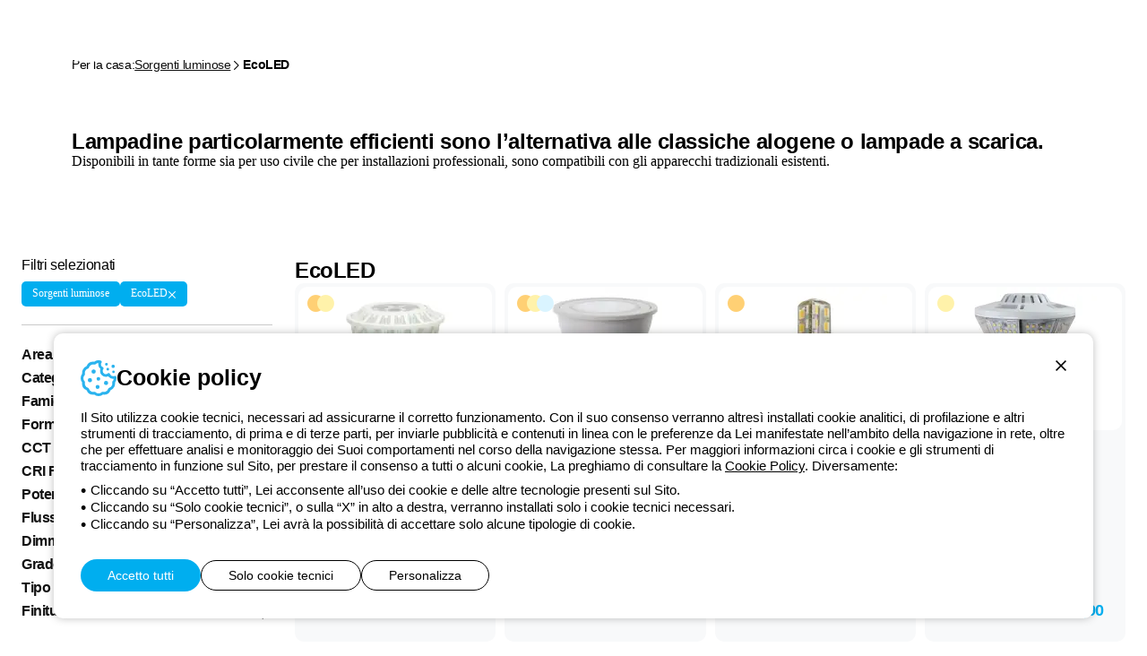

--- FILE ---
content_type: text/html; charset=utf-8
request_url: https://www.beghelli.it/it/prodotti/sorgenti-luminose/eco-led
body_size: 9703
content:
<!DOCTYPE html>
<html lang="it">
<head>
    <meta charset="UTF-8" />
    <meta name="viewport" content="width=device-width, initial-scale=1, shrink-to-fit=no" />
    <title>Lampadina: EcoLED - Beghelli</title>
    <meta name="description" content="Scopri tutti i prodotti disponibili nel catalogo Sorgenti luminose Beghelli per la categoria EcoLED" />

    <meta name="theme-color" content="#121B1E" />
    <meta name="format-detection" content="telephone=no" />
    <link rel="shortcut icon" href="/images/favicon.png?v=Og0366s99CYKF-5ebhfPcAXtUeo3dcO2FIRb91dHxFQ" />
    <link rel="apple-touch-icon" href="/images/apple-touch-icon.png?v=UGdycSIUNs1QEnv51qO6KQ5jnK57my4JVgMMfiNfm5k" />

    
    <meta property="og:url" content="https://www.beghelli.it/it/prodotti/sorgenti-luminose/eco-led" />
    <meta property="og:type" content="article" />
    <meta property="og:title" content="EcoLED" />
    <meta property="og:description" content="Scopri tutti i prodotti disponibili nel catalogo Sorgenti luminose Beghelli per la categoria EcoLED" />



    <link rel="preload" as="font" type="font/woff" href="/vendors/fontastic/fonts/beghelli.woff?v=V-8zn4jjxblUQbCKcUwat54T0vY-5bkZAOmVAUsEgM8" crossorigin />

    <script defer src="https://www.recaptcha.net/recaptcha/enterprise.js?render=6Lfp2uMrAAAAACkP3KLVHrcKipQqQndhG7NMpsLf"></script>
        

    <link href="https://use.typekit.net/ybk1vey.css" rel="stylesheet" type="text/css" integrity="sha384-8PBpuCCQ7aBsHozTmXpXViU9JNhLljTOWpTFBqvDeCSMy8dzsJqTz3PGHlYWwRGQ" crossorigin="anonymous" />
    <link href="/styles/app.css?v=Aubax6NbSoZIqWCZXztGjSz3qjZ5chvqpTQPseB9wZ4" rel="stylesheet" type="text/css" />

    

        <script async src="https://www.googletagmanager.com/gtag/js?id=G-86DCKLZTRD"></script>
    <script nonce="caqAhhc78MdTUsw37f25zXUq">
        window.dataLayer = window.dataLayer || [];
        function gtag(){dataLayer.push(arguments);}
        gtag('js', new Date());
        gtag('config', 'G-86DCKLZTRD');
        
    </script>
    <!-- Google Tag Manager -->
    <script nonce="caqAhhc78MdTUsw37f25zXUq">
        (function(w,d,s,l,i){w[l]=w[l]||[];w[l].push({'gtm.start':new Date().getTime(),event:'gtm.js'});
        var f=d.getElementsByTagName(s)[0],j=d.createElement(s),dl=l!='dataLayer'?'&l='+l:'';j.async=true;j.src='https://www.googletagmanager.com/gtm.js?id='+i+dl;f.parentNode.insertBefore(j,f);
        })
        (window,document,'script','dataLayer','GTM-K7BXGJRC');
    </script>
    <!-- End Google Tag Manager -->

</head>
<body id="body">
    <div id="app">
        <a href="#Main" class="item link skip">
    <span class="label">Salta al contenuto principale</span>
</a>
<a href="#Nav" class="item link skip">
    <span class="label">Salta al menu</span>
</a>
<a href="#Footer" class="item link skip">
    <span class="label">Salta al pi&#xE8; di pagina</span>
</a>
<header id="Header" class="app-header dark-layout"  >
    

    
    <div class="container">
        <div class="logo" data-color="cyan50">
            <a href="/it" aria-label="Beghelli"><img src="/images/logo.svg?v=LgiLmu6E-LcDPg-1M6p75w-0NQWIVqZ7XOtyiDC457A" width="115" height="50" loading="lazy" alt="Beghelli" /></a>
        </div>
        
<nav id="Nav" class="mainmenu">
    <ul class="list">
        <li class="item" data-type="professional">
            <button class="button" data-exp="open" aria-haspopup="true" aria-expanded="true">Per i professionisti<span class="icon fastic-angle-right"></span></button>
            <div class="exp">
                <button class="backmenu maintitle s20"><span class="icon fastic-circle-left"></span>Per i professionisti</button>
                
<div class="list innerlarge" data-center>
                <div class="area">
                    <a href="/it/prodotti/illuminazione-di-emergenza" class="maintitle s20">Emergenza</a>
                    <div class="buttons">
                            <a href="/it/prodotti/illuminazione-di-emergenza/apparecchi-di-emergenza" class="button">Apparecchi</a>
                            <a href="/it/prodotti/illuminazione-di-emergenza/faretti" class="button">Faretti</a>
                            <a href="/it/prodotti/illuminazione-di-emergenza/segnaletica-di-sicurezza" class="button">Segnaletica di sicurezza</a>
                            <a href="/it/prodotti/illuminazione-di-emergenza/inverter" class="button">Inverter</a>
                            <a href="/it/prodotti/illuminazione-di-emergenza/serie-civili" class="button">Serie Civili</a>
                            <a href="/it/prodotti/illuminazione-di-emergenza/centrali-e-soccorritori" class="button">Centrali e Gruppi soccorritori</a>
                            <a href="/it/prodotti/illuminazione-di-emergenza/accessori-emergenza" class="button">Accessori Emergenza</a>
                    </div>
                </div>
                <div class="area">
                    <a href="/it/prodotti/illuminazione-beghelli" class="maintitle s20">Illuminazione</a>
                    <div class="buttons">
                            <a href="/it/prodotti/illuminazione-beghelli/incasso" class="button">Incasso</a>
                            <a href="/it/prodotti/illuminazione-beghelli/downlight" class="button">Downlight</a>
                            <a href="/it/prodotti/illuminazione-beghelli/sistemi-plafone-sospensione" class="button">Sistemi plafone sospensione</a>
                            <a href="/it/prodotti/illuminazione-beghelli/plafoniere-stagne" class="button">Plafoniere stagne</a>
                            <a href="/it/prodotti/illuminazione-beghelli/proiettori" class="button">Proiettori</a>
                            <a href="/it/prodotti/illuminazione-beghelli/riflettori" class="button">Riflettori</a>
                            <a href="/it/prodotti/illuminazione-beghelli/parete-e-soffitto" class="button">Parete e soffitto</a>
                            <a href="/it/prodotti/illuminazione-beghelli/reglette" class="button">Reglette</a>
                            <a href="/it/prodotti/illuminazione-beghelli/strip-led" class="button">Strip LED</a>
                            <a href="/it/prodotti/illuminazione-beghelli/illuminazione-stradale" class="button">Illuminazione stradale</a>
                            <a href="/it/prodotti/illuminazione-beghelli/accessori-illuminazione" class="button">Accessori Illuminazione</a>
                    </div>
                </div>
                <div class="area">
                    <a href="/it/prodotti/solare" class="maintitle s20">Solare</a>
                    <div class="buttons">
                            <a href="/it/prodotti/solare/inverter-solari" class="button">Inverter Solari</a>
                            <a href="/it/prodotti/solare/moduli-fotovoltaici" class="button">Moduli Fotovoltaici</a>
                            <a href="/it/prodotti/solare/batterie-solari" class="button">Batterie Solari</a>
                            <a href="/it/prodotti/solare/sistemi-di-gestione" class="button">Sistemi di gestione</a>
                            <a href="/it/prodotti/solare/moduli-di-interfaccia" class="button">Moduli di interfaccia</a>
                            <a href="/it/prodotti/solare/accessori-solare" class="button">Accessori Solare</a>
                    </div>
                </div>
        <div class="area">
            <span class="maintitle s20">Sistemi di controllo</span>
            <div class="buttons">
                    <a href="/it/sistemi-di-controllo/app/bconnect" class="button">B.Connect</a>
                    <a href="/it/sistemi-di-controllo/cloud/nube" class="button">NuBe</a>
            </div>
        </div>
</div>

            </div>
        </li>
        <li class="item" data-type="home">
            <button class="button" data-exp="open" aria-haspopup="true" aria-expanded="true">Per la casa<span class="icon fastic-angle-right"></span></button>
            <div class="exp">
                <button class="backmenu maintitle s20"><span class="icon fastic-circle-left"></span>Per la casa</button>
                
<div class="list innerlarge" data-center>
                <div class="area">
                    <a href="/it/prodotti/sorgenti-luminose" class="maintitle s20">Sorgenti luminose</a>
                    <div class="buttons">
                            <a href="/it/prodotti/sorgenti-luminose/sorpresa-anti-black-out" class="button">Sorpresa anti black-out</a>
                            <a href="/it/prodotti/sorgenti-luminose/natural-color-zafiro-led" class="button">Natural Color Zafiro LED</a>
                            <a href="/it/prodotti/sorgenti-luminose/zafiro-led" class="button">Zafiro LED</a>
                            <a href="/it/prodotti/sorgenti-luminose/tuttovetro-led" class="button">Tuttovetro LED</a>
                            <a href="/it/prodotti/sorgenti-luminose/saving-led" class="button">Saving LED</a>
                            <a href="/it/prodotti/sorgenti-luminose/eco-led" class="button">EcoLED</a>
                            <a href="/it/prodotti/sorgenti-luminose/super-led" class="button">Super LED</a>
                            <a href="/it/prodotti/sorgenti-luminose/lite-led-6" class="button">Lite LED 6</a>
                            <a href="/it/prodotti/sorgenti-luminose/lite-led-2-filament" class="button">Lite LED 2 filament</a>
                            <a href="/it/prodotti/sorgenti-luminose/elplast-led" class="button">Elplast LED</a>
                    </div>
                </div>
                <div class="area">
                    <a href="/it/prodotti/prodotti-per-la-casa" class="maintitle s20">Prodotti Consumer</a>
                    <div class="buttons">
                            <a href="/it/prodotti/prodotti-per-la-casa/sanificazione-aria" class="button">Trattamento aria</a>
                            <a href="/it/prodotti/prodotti-per-la-casa/salvalavita" class="button">Salvalavita</a>
                            <a href="/it/prodotti/prodotti-per-la-casa/smart-home" class="button">Smart Home</a>
                            <a href="/it/prodotti/prodotti-per-la-casa/trattamento-acqua-potabile" class="button">Trattamento acqua potabile</a>
                            <a href="/it/prodotti/prodotti-per-la-casa/dispositivi-domestici" class="button">Dispositivi domestici</a>
                            <a href="/it/prodotti/prodotti-per-la-casa/lampade-ricaricabili" class="button">Lampade ricaricabili</a>
                            <a href="/it/prodotti/prodotti-per-la-casa/batterie-e-pile" class="button">Batterie e Pile</a>
                            <a href="/it/prodotti/prodotti-per-la-casa/apparecchi-illuminazione" class="button">Apparecchi Illuminazione</a>
                    </div>
                </div>
        <div class="area">
            <div class="maintitle s20">Serie in evidenza</div>
            <div class="buttons">
                    <a href="/it/prodotti/prodotti-per-la-casa/salvalavita/" class="button">Cellulari Salvalavita</a>
                    <a href="/it/prodotti/prodotti-per-la-casa/salvalavita/servizi-centro-salvalavita" class="button">Servizi Salvalavita</a>
                    <a href="/it/prodotti/prodotti-per-la-casa/smart-home" class="button">Dom-e Smart Home</a>
                    <a href="/it/prodotti/prodotti-per-la-casa/trattamento-acqua-potabile/la-macchina-dell-acqua" class="button">La Macchina Dell&#x27;Acqua</a>
                    <a href="/soledicasa" class="button">Sole di casa</a>
                    <a href="/it/prodotti/prodotti-per-la-casa/sanificazione-aria/sanificaaria30" class="button">SanificaAria 30</a>
            </div>
        </div>
</div>

            </div>
        </li>        
            <li class="item" data-type="space">
                <button class="button" data-exp="open" aria-haspopup="true" aria-expanded="true">Per l&#x27;ambiente<span class="icon fastic-angle-right"></span></button>
                <div class="exp">
                    <button class="backmenu maintitle s20"><span class="icon fastic-circle-left"></span>Per l&#x27;ambiente</button>
                    <div class="list innerlarge" data-center>
                            <div class="area">
                                <span class="maintitle s20">La nostra Sostenibilit&#xE0;</span>
                                <div class="buttons">
                                        <a href="/it/sostenibilita/sostenibilita-beghelli/sostenibilita-beghelli" class="button">Sostenibilit&#xE0; Beghelli</a>
                                        <a href="/it/sostenibilita/leader-della-sostenibilita/leader-della-sostenibilita" class="button">Leader della sostenibilit&#xE0;</a>
                                        <a href="/it/sostenibilita/storie-di-sostenibilita/storie-di-sostenibilita" class="button">Storie di Sostenibilit&#xE0;</a>
                                </div>
                            </div>
                            <div class="area">
                                <span class="maintitle s20">I nostri servizi per la Sostenibilit&#xE0;</span>
                                <div class="buttons">
                                        <a href="/it/servizi-per-la-sostenibilita/efficientamento-energetico/efficientamento-energetico" class="button">Efficientamento energetico</a>
                                        <a href="/it/servizi-per-la-sostenibilita/energia-fotovoltaica/energia-fotovoltaica" class="button">Energia fotovoltaica</a>
                                        <a href="/it/servizi-per-la-sostenibilita/cer-compagnia-del-sole/cer" class="button">CER Compagnia del Sole</a>
                                </div>
                            </div>
                    </div>
                </div>
            </li>
            <li class="item" data-type="promotion">
                <button class="button" data-exp="open" aria-haspopup="true" aria-expanded="true">Idee e promozioni<span class="icon fastic-angle-right"></span></button>
                <div class="exp">
                    <button class="backmenu maintitle s20"><span class="icon fastic-circle-left"></span>Idee e promozioni</button>
                    <div class="promotion-list innerlarge">
                            <a href="/it/promo/un-aiuto-in-piu" class="item">
                                <span class="maintitle s20 color-cyan40">Un aiuto in pi&#xF9;</span>
                                <img src="/it/media/cataloguehighlight/images/270-203-Crop/61bddf53-82da-4356-be10-198199b11e05" width="270" height="203" alt="Un aiuto in pi&#xF9;">
                            </a>
                            <a href="/it/promo/per-la-tua-sicurezza" class="item">
                                <span class="maintitle s20 color-cyan40">Per la tua sicurezza</span>
                                <img src="/it/media/cataloguehighlight/images/270-203-Crop/30c37d38-1b3d-4751-ab04-c40d1c27ac00" width="270" height="203" alt="Per la tua sicurezza">
                            </a>
                            <a href="/it/promo/per-i-tuoi-animali" class="item">
                                <span class="maintitle s20 color-cyan40">Per i tuoi animali</span>
                                <img src="/it/media/cataloguehighlight/images/270-203-Crop/b0e7829b-7b05-40f0-a470-abde581db7ea" width="270" height="203" alt="Per i tuoi animali">
                            </a>
                            <a href="/it/promo/per-i-tuoi-cari" class="item">
                                <span class="maintitle s20 color-cyan40">Per i tuoi cari</span>
                                <img src="/it/media/cataloguehighlight/images/270-203-Crop/c2d066dd-b0d8-4d00-afb2-41a43ebe8098" width="270" height="203" alt="Per i tuoi cari">
                            </a>
                    </div>
                </div>
            </li>
        <li class="item" data-type="search">
            <button class="button icon fastic-search" data-exp="open" aria-label="Cerca"></button>
            <div class="exp">
                <div class="search">
                    <app-searchbox is-hints="true" :load-index="4" language="it"></app-searchbox>
                </div>
            </div>
        </li>
    </ul>
</nav>
<div class="sevicemenu">
    <a href="/it/mybeghelli/dashboard" class="button">My Beghelli</a>
    <a href="/it/supporto" class="button">Supporto</a>
</div>
        <nav class="utilities">
            <div class="list">
                <div class="item" data-link><a href="/it/mybeghelli/dashboard" class="button">My Beghelli</a></div> 
                <div class="item" data-link><a href="/it/supporto" class="button">Supporto</a></div>
                    <div class="item"><a href="/account/it/login?returnUrl=%2Fit%2Fprodotti%2Fsorgenti-luminose%2Feco-led" class="button icon fastic-account" aria-label="Accedi"></a></div>
                <div class="item"><a href="/it/mybeghelli/product/productlist" class="button icon fastic-heart" role="button" aria-label="I miei preferiti"></a></div>
                <app-cartpreview></app-cartpreview>
                <div class="item menu-wrap" id="OpenMenu"><button class="button icon fastic-menu" data-exp="menu" aria-label="Menu"></button></div>
                <div class="item menu-close"><button class="button icon fastic-close" data-exp="close" aria-label="Chiudi menu"></button></div>
            </div>
        </nav>
    </div>
</header>
<div id="Nlbox" class="nlbox"  >
    <app-newslettertoast></app-newslettertoast>
</div>

        
        
    <div class="layout visual" data-layout="dark"  aria-label="EcoLED" style=background-image:url(/it/media/cataloguecategory/images/1920-1080-Fix/92efb9c5-e0ce-4f84-93e4-8b9ce893d1e4);>
        <div class="content" >
            
            <h1 class="maintitle s4-3vw inner" >EcoLED</h1>
            
                <h2 class="mainabstract s1-8vw inner" >Il massimo delle prestazioni il meglio del design</h2>
        </div>
        <div class="wrapper">
        </div>
    </div>

    <main id="Main" class="main layout" data-layout="light" data-visual>
        <div class="top inner">
                
<div class="breadcrumb" role="breadcrumb">
        <div class="txt">Per la casa:</div>
            <a href="/it/prodotti/sorgenti-luminose" class="link">Sorgenti luminose</a>
        <div class="sep fastic-angle-right"></div>
    <div class="txt" data-active>EcoLED</div>
</div>
        </div>
        <section class="page">
            
            <div class="editor">
<div class="inner"><span class="maintitle s24">Lampadine particolarmente efficienti sono l’alternativa alle classiche alogene o lampade a scarica.</span></div>

<div class="inner">Disponibili in tante forme sia per uso civile che per installazioni professionali, sono compatibili con gli apparecchi tradizionali esistenti.</div>
            </div>
        </section>
            <section class="catalogue innerlarge">
                <app-catalogue-filterbox area-name="SorgentiLuminose" category-name="EcoLED" page="Category"></app-catalogue-filterbox>
                <app-catalogue-familylist area-name="SorgentiLuminose" category-name="EcoLED" family-count="26"></app-catalogue-familylist>
            </section>
    </main>

        
        <footer id="Footer" class="app-footer innerlarge">
    <div class="top">
        <div class="logo" data-color="cyan40">
            <a href="/it" aria-label="Beghelli"><img src="/images/logo.svg?v=LgiLmu6E-LcDPg-1M6p75w-0NQWIVqZ7XOtyiDC457A" width="115" height="50" loading="lazy" alt="Beghelli" /></a>
        </div>
        <div class="social-lang">
            <nav class="social">
                <a href="https://www.facebook.com/beghellispa" rel="noreferrer" target="_blank" class="button fastic-facebook" aria-label="facebook.com"><span class="label">Facebook</span></a>
                <a href="https://www.instagram.com/beghellispa" rel="noreferrer" target="_blank" class="button fastic-instagram" aria-label="instagram.com"><span class="label">Instagram</span></a>
                <a href="https://www.linkedin.com/company/beghellispa" rel="noreferrer" target="_blank" class="button fastic-linkedin" aria-label="linkedin.com"><span class="label">Linkedin</span></a>
                <a href="https://www.youtube.com/beghellispa" rel="noreferrer" target="_blank" class="button fastic-youtube" aria-label="youtube.com"><span class="label">YouTube</span></a>
            </nav>
            <app-languageselectorbutton region="Global" language="it"></app-languageselectorbutton>
            <app-languageselector language="it"></app-languageselector>
        </div>
    </div>
    <nav class="menu">
        <ul class="list">
            <li class="item">
                <div class="maintitle s20" role="heading" aria-level="3">Beghelli</div>
                <div class="buttons">
                    <a href="/it/beghelli/corporate/il-gruppo" class="button">Il gruppo</a>
                    <a href="/it/beghelli/investor-relation/introduzione" class="button">Investor Relation</a>
                    	<a href="/it/beghelli/corporate/comunicati-stampa" class="button">Comunicati stampa</a>
                        <a href="/it/beghelli/corporate/whistleblowing" class="button">Whistleblowing</a>
                </div>
            </li>
            <li class="item">
                <div class="maintitle s20" role="heading" aria-level="3">Magazine</div>
                <div class="buttons">
                    <a href="/it/news" class="button">Ultime notizie</a>
                    <a href="/it/news?category=News" class="button">Novit&#xE0;</a>
                    <a href="/it/news?category=CaseStudy" class="button">Referenze</a>
                    <a href="/it/news?category=Observatory" class="button">Osservatorio</a>
                    <a href="/it/news?category=Insights" class="button">Approfondimenti</a>
                    <a href="/it/news?category=Seminars" class="button">Seminari</a>
                </div>
            </li>
            <li class="item">
                <div class="maintitle s20" role="heading" aria-level="3">Supporto</div>
                <div class="buttons">
                    <a href="/it/supporto" class="button">Area supporto</a>
                    <a href="/it/supporto/locator" class="button">Supporto sul territorio</a>
                    <a href="/it/supporto/business/un-mondo-di-luce-a-costo-zero" class="button">Un mondo di luce a costo zero</a>
                    <a href="/it/supporto/connect/support-request?originurl=%2Fit%2Fprodotti%2Fsorgenti-luminose%2Feco-led" class="button">Richiesta supporto</a>
                </div>
            </li>
            <li class="item">
                <div class="maintitle s20" role="heading" aria-level="3">Store</div>
                <div class="buttons">
                    <a href="/it/mybeghelli/order/list" class="button">I miei ordini</a>
                    <a href="/it/supporto/store/spedizione-e-consegna" class="button">Tempi di spedizione</a>
                    <a href="/it/supporto/store/resi" class="button">Come effettuare un reso</a>
                    <a href="/it/supporto/store/servizio-clienti" class="button">Servizio clienti</a>
                </div>
            </li>
            <li class="item">
                <div class="maintitle s20" role="heading" aria-level="3">My Beghelli</div>
                <div class="buttons">
                        <a href="/account/it/login?returnUrl=%2Fit%2Fprodotti%2Fsorgenti-luminose%2Feco-led" class="button">Accedi o registrati</a>
                    <a href="/it/my-beghelli/private-area/formazione" class="button">Formazione</a>
                    <a href="/it/mybeghelli/document/list" class="button">Documentazione e software</a>
                    <button class="button" data-newsletterdialog>Iscriviti alla newsletter</button>
                </div>
            </li>
        </ul>
    </nav>
    <div class="payment-phone">
        <img src="/images/payments.svg?v=gVzDTJij5W5Fc5ryagS-hW47rQgIXAJaF0LJ-i9P6qs" class="payments" width="200" height="28" loading="lazy" alt="MasterCard, PayPal e Visa">
        <a href="tel:800626626" class="phone ga-event" data-gacategory="phone" data-galabel="link">
            <div class="desc">
                <div class="title">Numero verde gratuito</div>
                <div class="txt">da luned&#xEC; a venerd&#xEC; dalle 8:30 alle 17:30</div>
            </div>
            <div class="icon fastic-phone"></div>
            <div class="number">800 626 626</div>
        </a>
    </div>
    <div class="policy-copyright">
        <nav class="policy">
            <a href="/terms/global/it/beghelli-website-privacypolicy" target="_blank" class="button" aria-label="Beghelli.it - Privacy Policy">Privacy Policy</a>
            <a href="/terms/global/it/beghelli-website-cookiepolicy" target="_blank" class="button" aria-label="Beghelli.it - Cookie policy">Cookie policy</a>
            <a href="/terms/global/it/beghelli-website-salesconditions" target="_blank" class="button" aria-label="Beghelli.it - Condizioni di vendita">Condizioni di vendita</a>
            <a href="/terms/global/it" target="_blank" class="button" aria-label="Beghelli.it - Tutte le policy">Tutte le policy</a>
            <a href="/it/beghelli/corporate/accessibilit%C3%A0" class="button" aria-label="Beghelli.it - Accessibilit&#xE0;">Accessibilit&#xE0;</a>
            <a href="https://www.xtra.it" target="_blank" rel="noreferrer" class="button" aria-label="Xtra.it - Credits">Credits</a>
        </nav>
        <div class="copyright">&#xA9; Beghelli S.p.A. Societ&#xE0; Unipersonale - R.I. Bologna e C.F. 03829720378 - P.IVA (IT) 00666341201 - REA BO-319364 - Cap. Soc. 10.000.000 EUR i.v.</div>
    </div>
</footer>
<app-newsletter-subscribe recaptcha-site-key="6Lfp2uMrAAAAACkP3KLVHrcKipQqQndhG7NMpsLf"></app-newsletter-subscribe>
        
        <app-toasthub></app-toasthub>
        <app-cookietoast></app-cookietoast>
    </div>
    <input name="__RequestVerificationToken" type="hidden" value="CfDJ8NxFKQuiu5BDsJST5295bneLxMPD_Ei9WzJlrPRgI2DQLZdkgvVFgnZAEilxic0Z-r_2ZmV6P7cBGFpfqcki2cOdwrzlcoiCxEl5dJQBYRoBNx3Ztku_TgFA8SNy6eeF1IbJ4LxiTqrk3gEhEEC8oPM" />

    <script defer src="/scripts/app.vendor.js?v=PeobmucQAVPOa4I9gjF1-hZ_ESKvEg8jdAomz4HC8S4"></script>

    
    

    <script defer src="/scripts/app.js?v=tzkPrqVHBfrHQpw4IucZXBin2sFVwC2X_QN7K_A1R28"></script>

    <script type="module" nonce="caqAhhc78MdTUsw37f25zXUq">
    App.routes = { Home: "/it", Home_it: "/it", Home_en: "/en", Region_Home_de_de: "/de-de", Region_Home_en_de: "/en-de", Region_Home_cz_cs: "/cs-cz", Region_Home_en_cs: "/en-cz", Region_Home_hu_hu: "/hu-hu", Region_Home_pl_pl: "/pl-pl", Profile_GetLocations: "/profile/getlocations", Account_User_Login: "/account/it/login?returnUrl=%2Fit%2Fprodotti%2Fsorgenti-luminose%2Feco-led", Account_User_Logout: "/account/it/logout", Account_User_Register: "/account/it/register", Account_User_PasswordRemind: "/account/it/passwordremind", Account_User_PasswordReset: "/account/it/passwordreset", Account_User_EmailConfirmSend: "/account/it/emailconfirmsend", Account_User_GetOptions: "/account/it/getoptions", Account_User_DeleteAccountRequest: "", Account_User_GetUserInfo: "/account/it/profile/getprofileinfo", Account_External_ExternalLink: "/account/it/external/externallink", Account_External_ExternalRemove: "/account/it/external/externalremove", Account_Profile_Edit: "/account/it/profile/edit", Newsletter_GetNewsletterSubscribeData: "/it/newsletter/getdata", Newsletter_NewsletterSubscribe: "/it/newsletter/subscribe", Newsletter_NewsletterUnsubscribe: "/it/newsletter/unsubscribe", News_List: "/it/news", MyBeghelliDashboard_Dashboard: "/it/mybeghelli/dashboard", MyBeghelliDashboard_GetWidgetProductData: "/it/mybeghelli/dashboard/getwidgetproductdata", MyBeghelliDashboard_GetWidgetOrderData: "/it/mybeghelli/dashboard/getwidgetorderdata", MyBeghelliProfile_AccountEdit: "/it/mybeghelli/profile/account-edit", MyBeghelliProfile_GetAccountEditData: "/it/mybeghelli/profile/getaccounteditdata", MyBeghelliProfile_GetOptions: "/it/mybeghelli/profile/getoptions", MyBeghelliProfile_ProfileEdit: "/it/mybeghelli/profile/profile-edit", MyBeghelliProfile_GetProfileEditData: "/it/mybeghelli/profile/getprofileeditdata", MyBeghelliProfile_DeleteAccountRequest: "/it/mybeghelli/profile/deleteaccountrequest", MyBeghelliProfile_NotificationPreferences: "/it/mybeghelli/profile/notificationpreferences", MyBeghelliProfile_GetNotificationData: "/it/mybeghelli/profile/getnotificationdata", MyBeghelliProfile_NotificationUpdate: "/it/mybeghelli/profile/notificationupdate", MyBeghelliShippingAddress_GetShippingAddresses: "/it/mybeghelli/shippingaddress/getshippingaddresses", MyBeghelliShippingAddress_GetShippingAddress: "/it/mybeghelli/shippingaddress/getshippingaddress", MyBeghelliShippingAddress_SaveShippingAddress: "/it/mybeghelli/shippingaddress/saveshippingaddress", MyBeghelliShippingAddress_SetDefaultShippingAddress: "/it/mybeghelli/shippingaddress/setdefaultshippingaddress", MyBeghelliShippingAddress_DeleteShippingAddress: "/it/mybeghelli/shippingaddress/deleteshippingaddress", MyBeghelliProduct_ProductList: "/it/mybeghelli/product/productlist", MyBeghelliProduct_GetProducts: "/it/mybeghelli/product/getproducts", MyBeghelliDocumentation_DocumentList: "/it/mybeghelli/document/list", MyBeghelliDocumentation_GetDocumentCultures: "/it/mybeghelli/getdocumentcultures", MyBeghelliOrder_OrderList: "/it/mybeghelli/order/list", MyBeghelliOrder_SupportRequest: "", MyBeghelliOrderClassic_OrderList: "/it/mybeghelli/order-archive/list", ProfileFavorite_FavoriteAdd: "/it/favorites/add", ProfileFavorite_FavoriteRemove: "/it/favorites/remove", ProfileFavorite_IsFavorite: "/it/favorites/isfavorite", StoreCart_Detail: "/it/store/cart", StoreCart_GetComputedCart: "/it/store/cart/getcomputedcart", StoreCart_AddProduct: "/it/store/cart/addproduct", StoreCart_RemoveProduct: "/it/store/cart/removeproduct", StoreCart_UpdateQuantity: "/it/store/cart/updatequantity", StoreCart_SetShippingData: "/it/store/cart/setshippingdata", StoreCart_SetPaymentMethod: "/it/store/cart/setpaymentmethod", StoreCart_SetCouponCode: "/it/store/cart/setcouponcode", StoreCheckout_ProfileEdit: "/it/store/checkout/profileedit", StoreCheckout_GetProfileEditData: "/it/store/checkout/getprofileeditdata", StoreCheckout_GetSummaryData: "/it/store/checkout/getsummarydata", StoreCheckout_GetConfirmData: "/it/store/checkout/getconfirmdata", StoreCheckout_Summary: "/it/store/checkout/summary", Catalogue_GetStoreProducts: "/it/prodotti/getstoreproducts", Catalogue_GetFamilyListData: "/it/prodotti/getfamilylistdata", Catalogue_GetProductListData: "/it/prodotti/getproductlistdata", Catalogue_GetProductDetailData: "/it/prodotti/getproductdetaildata", Catalogue_GetProductDetailConfigurationData: "/it/prodotti/getproductdetailconfigurationdata", Catalogue_GetProductDetailDocumentationData: "/it/prodotti/getproductdetaildocumentationdata", Catalogue_GetProductDetailAccessoriesData: "/it/prodotti/getproductdetailaccessoriesdata", Catalogue_GetProductDetailDeliveryAndReturnData: "/it/prodotti/getproductdetaildeliveryandreturndata", Catalogue_GetCatalogueProductDetailInfo: "/it/prodotti/getcatalogueproductdetailinfo", Catalogue_GetFilterData: "/it/prodotti/getfilterdata", Catalogue_GetMeasureUnits: "/it/prodotti/getmeasureunits", Search_GetDefaultSuggestions: "/it/search/getdefaultsuggestions", Search_GetSuggestions: "/it/search/getsuggestions", Search_ResultList: "/it/ricerca/risultati", SearchSupport_ResultList: "/it/supporto/ricerca/risultati", SearchSupport_GetSuggestions: "/it/searchsupport/getsuggestions", Support_Intro: "/it/supporto", Support_GetGeoMarkerMarkerTypes: "/it/supporto/getgeomarkermarkertypes", Support_GetGeoMarkers: "/it/supporto/getgeomarkers", Support_GetSuggestionPlace: "/it/supporto/getsuggestionplace", Support_SupportRequest: "/it/supporto/connect/support-request", Support_SupportRequestGetData: "/it/supporto/connect/supportrequestgetdata", BeghelliStore_Cart_GetDetail: "", CatalogueHighlight_GetCatalogueHighlightFilters: "", UrlCookiePolicy: "/terms/global/it/beghelli-website-cookiepolicy", UrlPrivacyPolicy: "/terms/global/it/beghelli-website-privacypolicy" };
</script>
        <!-- Google Tag Manager (noscript) -->
    <noscript><iframe src="https://www.googletagmanager.com/ns.html?id=GTM-K7BXGJRC" height="0" width="0" style="display:none;visibility:hidden"></iframe></noscript>
    <!-- End Google Tag Manager (noscript) -->


    <script type="module" nonce="caqAhhc78MdTUsw37f25zXUq">
        App.culture = "it-IT";
        App.userCulture = "en-US";
    </script>
    
    <script type="application/ld+json">
        {
            "@context": "https://schema.org/",
            "@type": "WebSite",
            "name": "Beghelli",
            "url": "https://www.beghelli.it/it",
            "potentialAction": {
                "@type": "SearchAction",
                "target": "https://www.beghelli.it/it/ricerca/risultati?searchtext={search_term_string}",
                "query-input": "required name=search_term_string"
            }
        }
    </script>
    <script type="application/ld+json">
        {
	        "@context": "https://schema.org/",
	        "@type": "Corporation",
	        "name": "Beghelli",
	        "alternateName": "Beghelli S.p.A.",
            "url": "https://www.beghelli.it/it",
	        "logo": "https://www.beghelli.it/images/logo.svg",
	        "contactPoint": {
		        "@type": "ContactPoint",
		        "telephone": "800626626",
		        "contactType": "customer service",
		        "contactOption": "TollFree",
		        "areaServed": "IT",
		        "availableLanguage": "Italiano"
	        },
	        "sameAs": [
		        "https://www.facebook.com/beghellispa",
		        "https://www.instagram.com/beghellispa/",
		        "https://www.youtube.com/beghellispa",
		        "https://www.linkedin.com/company/beghelli"
	        ]
        }
    </script>

    
    <script type="module" nonce="caqAhhc78MdTUsw37f25zXUq">
        App.pages.BasePage.init();
    </script>

        <script type="application/ld+json">
        {
            "@context": "https://schema.org/", 
            "@type": "BreadcrumbList", 
            "itemListElement": [{
                "@type": "ListItem", 
                "position": 1, 
                "name": "Homepage",
                "item": "https://www.beghelli.it/it"
            },{
                "@type": "ListItem",
                "position": 2,
                "name": "Sorgenti luminose",
                "item": "https://www.beghelli.it/it/prodotti/sorgenti-luminose"
            },{
                "@type": "ListItem",
                "position": 3,
                "name": "EcoLED",
                "item": "https://www.beghelli.it/it/prodotti/sorgenti-luminose/eco-led"
            }]
        }
        </script>

</body>
</html>